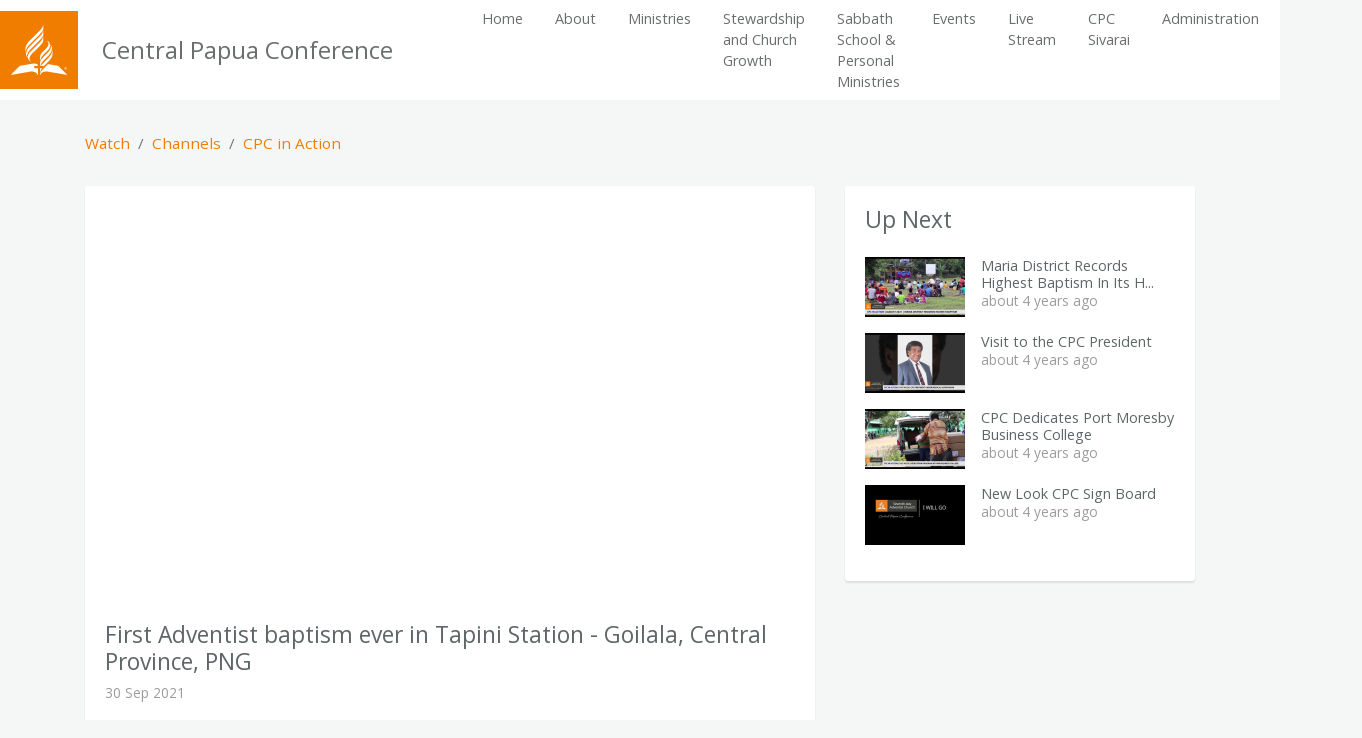

--- FILE ---
content_type: text/html; charset=utf-8
request_url: https://cpc.adventist.place/channels/1693/videos/21878
body_size: 4965
content:
<!DOCTYPE html>
<html>
<head><title>First Adventist baptism ever in Tapini Station - Goilala, Central Province, PNG - Central Papua Conference</title><meta name="viewport" content="width=device-width,initial-scale=1,user-scalable=no" /><meta charset="utf-8" /><meta name="mobile-web-app-capable" content="yes" /><meta http-equiv="X-UA-Compatible" content="IE=edge" /><link rel="icon shortcut" type="image/png" href="/favicon-32x32.png" sizes="32x32" /><meta name="description" content="This is the video footage of the first ever Adventist baptism at Tapini station in the Goilala area of the Central Province. The area is dominated by Catholic Church. Seen here from left to right are Pr. Oscar Munele, Pr. Jack Tale, Pr. Mathew Walter, Pr. Rex Koi and Pr. Andrew Anis of the Central Papua Conference of the Seventh-day Adventist Church baptizing the first 5 of the 18 souls on Sabbath 25th September 2021." /><meta property="og:title" content="First Adventist baptism ever in Tapini Station - Goilala, Central Province, PNG" /><meta property="og:site_name" content="Central Papua Conference" /><meta property="og:url" content="https://cpc.adventist.place/channels/1693/videos/21878" /><meta property="og:image" content="https://res-4.cloudinary.com/amn/image/upload/c_fit,h_1110,w_1110/v1632982265/adventistplace/x5no4ee4eg94u1cuuj2c.jpg" /><meta property="og:type" content="website" /><meta name="csrf-param" content="authenticity_token" />
<meta name="csrf-token" content="zhU0EdUEkwTpwgKnNu2KfGBw6uPq5m6huEHxh8IdXio+9Rp3Yk/dqc2EoagyTAe7/XteiO9qN3vypwtz4l+5WA==" /><link rel="dns-prefetch" href="https://fonts.googleapis.com" /><link rel="stylesheet" media="all" href="https://fonts.googleapis.com/css?family=Open+Sans:300,400,400i,700" /><link rel="stylesheet" media="all" href="https://d1o6pfq8q9utuz.cloudfront.net/assets/site/fire-d91519486a96a2428d9cb7615a03d1ed9b8a07b591751e7c619db27fb0fcabc9.css" /><script src="https://ajax.googleapis.com/ajax/libs/jquery/3.5.1/jquery.min.js" crossorigin="anonymous" integrity="sha384-ZvpUoO/+PpLXR1lu4jmpXWu80pZlYUAfxl5NsBMWOEPSjUn/6Z/hRTt8+pR6L4N2"></script><script src="https://d1o6pfq8q9utuz.cloudfront.net/assets/site-d8630233a428049ec3a0e51756a3a682b2756369e62eab8c0991c826b81102b2.js"></script><link rel="stylesheet" media="screen" crossorigin="anonymous" href="https://use.fontawesome.com/releases/v5.2.0/css/all.css" integrity="sha384-hWVjflwFxL6sNzntih27bfxkr27PmbbK/iSvJ+a4+0owXq79v+lsFkW54bOGbiDQ" /></head>
<body>
  <nav class="main-navbar navbar navbar-expand-lg">
  <a class="navbar-brand logo-show" href="/">
    <div class="nav-logo">
      <svg xmlns="http://www.w3.org/2000/svg" viewBox="0 0 148.13 132.98"><title>Seventh-day Adventist Church Logo</title><g id="Symbols"><path d="M88.1,76.92c-6,6-8.88,8.84-10.38,16.1-.11.54-.73.54-.73,0v-8.9c0-5.7,5.08-10.92,11.13-17L93,62.28c6.82-6.82,8.46-14.72,3-19.41-.45-.39-.22-.87.38-.6,6.76,3.08,12.09,14.28.5,25.87ZM77,99.78v9c0,.54.62.54.73,0,1.5-7.26,4.39-10.17,10.38-16.16l9.49-9.47c11.59-11.59,13.6-22.81,7.7-30-.39-.48-.82-.19-.56.39,3.9,8.82-5.45,18.17-9.9,22.62L88.1,82.81C82,88.86,77,94.08,77,99.78ZM51.26,71c-11.59,11.59-6.26,22.79.5,25.87.59.27.83-.21.38-.6-5.42-4.7-3.78-12.6,3-19.41L74.44,57.55c6.05-6.05,11.13-11.27,11.13-17v-8.9c0-.54-.62-.54-.73,0-1.5,7.26-4.39,10.11-10.38,16.1Zm34.34-46V16c0-.54-.62-.54-.73,0-1.5,7.26-4.39,10.17-10.38,16.16L50.6,56C39,67.58,37,78.79,42.9,86c.39.48.82.19.56-.39-3.9-8.82,5.45-18.17,9.9-22.62l21.1-21.1C80.52,35.84,85.6,30.63,85.6,24.92Zm-37.51,18c-10,10-11.36,20.51-9.23,27.39.18.58.69.62.68,0,0-5.78,1.61-10.75,12.16-21.29L74.44,26.27C80.49,20.22,85.58,15,85.58,9.3V.41c0-.54-.62-.54-.73,0-1.5,7.26-4.4,10.12-10.39,16.11ZM62,115a.36.36,0,0,1-.36-.36v-5.16a.36.36,0,0,1,.36-.36h8.73a.36.36,0,0,0,.36-.36c0-4.64-3.52-7.79-17.52-5.35l-30.24,5.2s-23,23-23.22,23.25a.48.48,0,0,0,.41.81c.42,0,50.31-8.66,50.31-8.66,11.45-1.93,17.7,3.52,19.56,8.62.17.45.7.38.7,0s0-17.22,0-17.22a.36.36,0,0,0-.36-.36Zm36.09-11-10,10C82.07,120.12,77,125.34,77,131v1.59c0,.43.54.5.7,0,1.87-5.11,8.11-10.56,19.56-8.62,0,0,49.89,8.62,50.31,8.66a.48.48,0,0,0,.41-.81c-.19-.22-23.22-23.25-23.22-23.25Zm11.19-35.25c-.18-.58-.69-.62-.68,0,0,5.78-1.61,10.75-12.16,21.29l-8.34,8.34c-3.8,3.8-7.21,7.26-9.23,10.73h8.24l1-1,12-12C110,86.24,111.44,75.69,109.31,68.81ZM77,124.3c0,.54.62.54.73,0a21.4,21.4,0,0,1,4-9.25h-4.4a.36.36,0,0,0-.36.36Z"/><path d="M140.71,115.87a3.58,3.58,0,0,1,3.71-3.71,3.64,3.64,0,0,1,3.71,3.71,3.71,3.71,0,0,1-7.41,0Zm6.84,0a3.09,3.09,0,0,0-3.13-3.17,3,3,0,0,0-3.14,3.17,3.14,3.14,0,1,0,6.27,0Zm-4.52-2.2h1.29c1.1,0,1.6.43,1.6,1.3a1.19,1.19,0,0,1-.79,1.15l1.17,2h-.87l-1-1.75h-.63v1.75H143Zm1.27,2c.53,0,.84-.29.84-.72s-.26-.68-.85-.68h-.5v1.39Z"/></g></svg>
    </div>
    <span>Central Papua Conference</span>
</a>  <div class="mobile-navbar-bar">
    <button class="navbar-toggler navbar-button collapsed" type="button" data-toggle="collapse" data-target="#navbarSupportedContent" aria-controls="navbarSupportedContent" aria-expanded="false" aria-label="Toggle navigation">
      <div class="hamburger-box">
  			<div class="hamburger-inner"></div>
  		</div> <span class="title">Menu</span>
    </button>
  </div>
  <div class="collapse navbar-collapse" id="navbarSupportedContent">
    <ul class="navbar-nav ml-auto">
        <li class="nav-item">
          <a class="nav-link" target="" href="/">Home</a>
        </li>
        <li class="nav-item">
          <a class="nav-link" target="" href="/about-central-papua-conference">About</a>
        </li>
        <li class="nav-item">
          <a class="nav-link" target="" href="/ministries-and-departments">Ministries</a>
          <div class="nav-dropdown">
						<ul>
							  <a class="nav-link" target="" href="/adventist-education">Adventist Education</a>
							  <a class="nav-link" target="" href="/adventist-health">Adventist Health</a>
							  <a class="nav-link" target="" href="/adventist-youth-ministries">Adventist Youth Ministries</a>
							  <a class="nav-link" target="" href="/childrens-ministries">Children&#39;s Ministries</a>
							  <a class="nav-link" target="" href="/family-life-ministries">Family Life Ministries</a>
							  <a class="nav-link" target="" href="/information-technology">Information Technology</a>
							  <a class="nav-link" target="" href="/lands-and-infrastructure">Lands and Infrastructure</a>
							  <a class="nav-link" target="" href="http://mailto:">Media and Communications Department</a>
							  <a class="nav-link" target="" href="/womens-ministries">Women&#39;s Ministries</a>
						</ul>
					</div>
        </li>
        <li class="nav-item">
          <a class="nav-link" target="" href="/stewardship-department">Stewardship and Church Growth</a>
        </li>
        <li class="nav-item">
          <a class="nav-link" target="" href="/places?administrations=&amp;title=Sabbath%20School%20%26%20Personal%20Ministries">Sabbath School &amp; Personal Ministries</a>
        </li>
        <li class="nav-item">
          <a class="nav-link" href="/events">Events</a>
        </li>
        <li class="nav-item">
          <a class="nav-link" target="" href="/live-stream">Live Stream</a>
        </li>
        <li class="nav-item">
          <a class="nav-link" target="" href="/cpc-sivarai">CPC Sivarai</a>
        </li>
        <li class="nav-item">
          <a class="nav-link" target="" href="/administration">Administration</a>
        </li>
        <li class="nav-item">
          <a class="nav-link" target="" href="/abau">Local Districts</a>
          <div class="nav-dropdown">
						<ul>
							  <a class="nav-link" target="" href="/abau">Abau</a>
							  <a class="nav-link" target="" href="/aroma">Aroma</a>
							  <a class="nav-link" target="" href="/bisiatabu">Bisiatabu</a>
							  <a class="nav-link" target="" href="/cape-rodney">Cape Rodney</a>
							  <a class="nav-link" target="" href="/efogi">Efogi</a>
							  <a class="nav-link" target="" href="/korela">Korela</a>
							  <a class="nav-link" target="" href="/kwikila">Kwikila</a>
							  <a class="nav-link" target="" href="/maria">Maria</a>
							  <a class="nav-link" target="" href="/moresby-north-east">Moresby North East</a>
							  <a class="nav-link" target="" href="/moresby-north-west">Moresby North West</a>
							  <a class="nav-link" target="" href="/moresby-south">Moresby South</a>
							  <a class="nav-link" target="" href="/ncd-rural">NCD Rural</a>
							  <a class="nav-link" target="" href="/rigo">Rigo</a>
						</ul>
					</div>
        </li>
    </ul>
  </div>
</nav>

  <div class="container">
  <div class="row">
    <div class="col-12">
      <nav aria-label="breadcrumb">
        <ol class="breadcrumb">
          <li class="breadcrumb-item"><a href="/videos">Watch</a></li>
          <li class="breadcrumb-item"><a href="/channels">Channels</a></li>
          <li class="breadcrumb-item"><a href="/channels/1693">CPC in Action</a></li>
        </ol>
      </nav>
    </div>
  </div>
  <div class="row">
    <div class="col-lg-8">
      <div class="card mb-4">
        <div class="embed-responsive embed-responsive-16by9"><iframe src="https://www.youtube.com/embed/npQ-QzAtOKc?rel=0&amp;amp;controls=1&amp;amp;showinfo=0&amp;amp;enablejsapi=1" class="embed-responsive-item embed-video embed-youtube-video" data-track="/channels/1693/videos/21878/track_play" frameborder="0" webkitallowfullscreen="" mozallowfullscreen="" allowfullscreen="allowfullscreen"></iframe></div>
        <div class="card-header">
          <h4>First Adventist baptism ever in Tapini Station - Goilala, Central Province, PNG</h4>
          <p class="subtitle">30 Sep 2021</p>
        </div>
        <div class="card-body">
          <p>This is the video footage of the first ever Adventist baptism at Tapini station in the Goilala area of the Central Province. The area is dominated by Catholic Church. Seen here from left to right are Pr. Oscar Munele, Pr. Jack Tale, Pr. Mathew Walter, Pr. Rex Koi and Pr. Andrew Anis of the Central Papua Conference of the Seventh-day Adventist Church baptizing the first 5 of the 18 souls on Sabbath 25th September 2021.</p>
        </div>
      </div>
    </div>
    <div class="col-lg-4">
      <div class="card mb-5">
        <div class="card-body">
          <h4 class="card-title">Up Next</h4>
            <a class="mb-3 d-block" href="/channels/1693/videos/21879"><div class="media"><img style="height:60px;" class="d-flex mr-3" src="https://res-3.cloudinary.com/amn/image/upload/c_fill,h_120,w_200/v1632894446/adventistplace/q37zkufoadukc9m0wx1s.jpg" /><div class="media-body"><h6>Maria District Records Highest Baptism In Its H...</h6><p class="subtitle">about 4 years ago</p></div></div></a>
            <a class="mb-3 d-block" href="/channels/1693/videos/21880"><div class="media"><img style="height:60px;" class="d-flex mr-3" src="https://res-4.cloudinary.com/amn/image/upload/c_fill,h_120,w_200/v1632894444/adventistplace/dx7gpofcvu1ruyzqqgym.jpg" /><div class="media-body"><h6>Visit to the CPC President</h6><p class="subtitle">about 4 years ago</p></div></div></a>
            <a class="mb-3 d-block" href="/channels/1693/videos/21881"><div class="media"><img style="height:60px;" class="d-flex mr-3" src="https://res-1.cloudinary.com/amn/image/upload/c_fill,h_120,w_200/v1632894445/adventistplace/ovtwvskxwaufzgk5xznb.jpg" /><div class="media-body"><h6>CPC Dedicates Port Moresby Business College</h6><p class="subtitle">about 4 years ago</p></div></div></a>
            <a class="mb-3 d-block" href="/channels/1693/videos/21882"><div class="media"><img style="height:60px;" class="d-flex mr-3" src="https://res-5.cloudinary.com/amn/image/upload/c_fill,h_120,w_200/v1632894445/adventistplace/jwl5d8hinlvqxw9llk5a.jpg" /><div class="media-body"><h6>New Look CPC Sign Board</h6><p class="subtitle">about 4 years ago</p></div></div></a>
        </div>
      </div>
    </div>
  </div>
  <div class="row">
    <div class="col-12">
      <h3 class="my-4">You may also like</h2>
      <div class="row">
          <div class="col-sm-6 col-lg-4 mb-4">
            <a class="card" href="/channels/1953/videos/19451"><img class="card-img-top" src="https://res-1.cloudinary.com/amn/image/upload/c_fill,h_400,w_712/v1662302927/adventistplace/kq39e3x7cqyxy3eqsuut.jpg" /><div class="card-body card-body-fixed"><h5>Elroy and Kati</h5><p class="subtitle">18 Apr 2022</p></div></a>
          </div>
          <div class="col-sm-6 col-lg-4 mb-4">
            <a class="card" href="/channels/1953/videos/27958"><img class="card-img-top" src="https://res-1.cloudinary.com/amn/image/upload/c_fill,h_400,w_712/v1748880246/adventistplace-prod/gmv5uwzz0jkvpsfdpken.jpg" /><div class="card-body card-body-fixed"><h5>May 30, 2025: Children Hide...</h5><p class="subtitle">31 May 2025</p></div></a>
          </div>
          <div class="col-sm-6 col-lg-4 mb-4">
            <a class="card" href="/channels/1693/videos/21879"><img class="card-img-top" src="https://res-3.cloudinary.com/amn/image/upload/c_fill,h_400,w_712/v1632894446/adventistplace/q37zkufoadukc9m0wx1s.jpg" /><div class="card-body card-body-fixed"><h5>Maria District Records High...</h5><p class="subtitle">25 Aug 2021</p></div></a>
          </div>
      </div>
    </div>
  </div>
</div>
  <footer class="main-footer">
  <div class="container">
    <div class="row">
      <div class="col-12">
        <div class="footer-nav">
          <div class="row">

            <div class="col-sm-6 col-about">
              <h6>About</h6>
              Central Papua Conference<br>
              Ela Beach Road, Port Moresby, National Capital District , Papua New Guinea<br>

              <ul class="footer-list">
                <li><a class="text-primary" href="/visit">Contact Us</a></li>
                <li><a class="text-primary" href="mailto:ottoasepuna@adventist.org.pg">ottoasepuna@adventist.org.pg</a></li>
                <li><a class="text-primary" href="tel:+67570728390">+67570728390</a></li>
              </ul>
              <div class="social-links">
                
                
                
                
              </div>
            </div>
            <div class="col-sm-6">
              <h6>Opening Times</h6>
              <ul class="footer-list">
                <li>
                  <span class="ot-spaced">Mon, 8:00am - 4:30pm</span> 
                </li>
                <li>
                  <span class="ot-spaced">Tue, 8:00am - 4:30pm</span> 
                </li>
                <li>
                  <span class="ot-spaced">Wed, 8:00am - 4:30pm</span> 
                </li>
                <li>
                  <span class="ot-spaced">Thu, 8:00am - 4:30pm</span> 
                </li>
                <li>
                  <span class="ot-spaced">Fri, 8:00am - 12:00pm</span> 
                </li>
              </ul>
            </div>

          </div>
        </div>
      </div>
    </div>
  </div>
  <div class="footer-copyright">
    <div class="container">
      <div class="row">
        <div class="col-12 footer-info">
          <a href="/legal/privacy">Privacy Policy</a> | <a href="/admin">Login</a><br>
          &copy; 2026 Central Papua Conference
        </div>
      </div>
    </div>
  </div>
</footer>

  <script>
//<![CDATA[
if(googleMapLoadCount == 0){
      $.getScript("https://maps.googleapis.com/maps/api/js?callback=mapInitialize&key=AIzaSyBRB-X4VeSXOc5_bWVH2pimDf_uYr-mgXw&language=en&libraries=places", function(){});
      googleMapLoadCount = 1;}else{mapInitialize();}
//]]>
</script><script src="https://www.googletagmanager.com/gtag/js?id=G-RGX83HLM4X" async="async"></script><script>
//<![CDATA[
window.dataLayer = window.dataLayer || [];
      function gtag(){dataLayer.push(arguments);}
      gtag('js', new Date());
      gtag('config', 'G-RGX83HLM4X');
//]]>
</script>
<script>(function(){function c(){var b=a.contentDocument||a.contentWindow.document;if(b){var d=b.createElement('script');d.innerHTML="window.__CF$cv$params={r:'9c05cb2aaff85769',t:'MTc2ODgyMDA2MQ=='};var a=document.createElement('script');a.src='/cdn-cgi/challenge-platform/scripts/jsd/main.js';document.getElementsByTagName('head')[0].appendChild(a);";b.getElementsByTagName('head')[0].appendChild(d)}}if(document.body){var a=document.createElement('iframe');a.height=1;a.width=1;a.style.position='absolute';a.style.top=0;a.style.left=0;a.style.border='none';a.style.visibility='hidden';document.body.appendChild(a);if('loading'!==document.readyState)c();else if(window.addEventListener)document.addEventListener('DOMContentLoaded',c);else{var e=document.onreadystatechange||function(){};document.onreadystatechange=function(b){e(b);'loading'!==document.readyState&&(document.onreadystatechange=e,c())}}}})();</script><script defer src="https://static.cloudflareinsights.com/beacon.min.js/vcd15cbe7772f49c399c6a5babf22c1241717689176015" integrity="sha512-ZpsOmlRQV6y907TI0dKBHq9Md29nnaEIPlkf84rnaERnq6zvWvPUqr2ft8M1aS28oN72PdrCzSjY4U6VaAw1EQ==" data-cf-beacon='{"version":"2024.11.0","token":"89ce5a41eac7431dbdee4dcb16505bfb","r":1,"server_timing":{"name":{"cfCacheStatus":true,"cfEdge":true,"cfExtPri":true,"cfL4":true,"cfOrigin":true,"cfSpeedBrain":true},"location_startswith":null}}' crossorigin="anonymous"></script>
</body>
</html>
